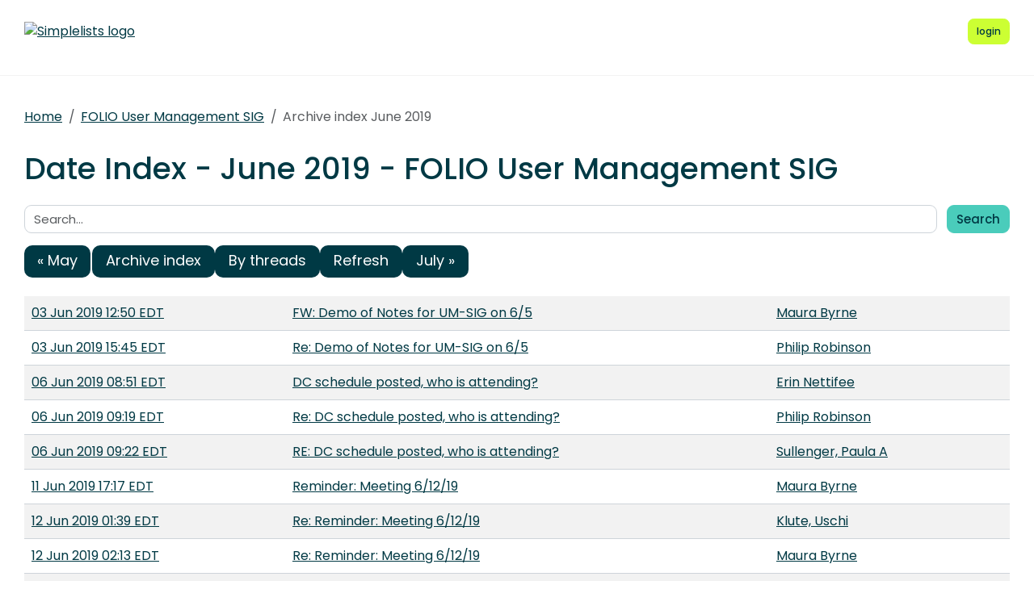

--- FILE ---
content_type: text/html; charset=UTF-8
request_url: https://ole-lists.openlibraryfoundation.org/user-mgmt/dates/2019/6/
body_size: 2259
content:
<!DOCTYPE html>
<html lang="en">

<head>
    <meta charset="utf-8" />
    <title>Date Index - June 2019 | Simplelists</title>
    
    
    <meta name="viewport" content="width=device-width, initial-scale=1" />
    <meta http-equiv="X-UA-Compatible" content="IE=edge" />
    
        <meta name="description" content="Date Index - June 2019" />
    
    
        <meta name="robots" content="index, follow" />
    
    
    
        <link rel="apple-touch-icon" sizes="180x180" href="https://ole-lists.openlibraryfoundation.org/static/images/icons/public/apple-touch-icon.png">
        <link rel="icon" type="image/png" sizes="32x32" href="https://ole-lists.openlibraryfoundation.org/static/images/icons/public/favicon-32x32.png">
        <link rel="icon" type="image/png" sizes="16x16" href="https://ole-lists.openlibraryfoundation.org/static/images/icons/public/favicon-16x16.png">
        <link rel="manifest" href="https://ole-lists.openlibraryfoundation.org/static/images/icons/public/site.webmanifest">
        <link rel="mask-icon" href="https://ole-lists.openlibraryfoundation.org/static/images/icons/public/safari-pinned-tab.svg" color="#5bbad5">
        <link rel="shortcut icon" href="https://ole-lists.openlibraryfoundation.org/static/images/icons/public/favicon.ico">
        <meta name="msapplication-TileColor" content="#da532c">
        <meta name="msapplication-config" content="https://ole-lists.openlibraryfoundation.org/static/images/icons/public/browserconfig.xml">
        <meta name="theme-color" content="#ffffff">
    
    
    <link href="https://ole-lists.openlibraryfoundation.org/static/css/main.css?v=11" rel="stylesheet">
    

    
    
    
        <link rel="canonical" href="/user-mgmt/dates/2019/6/" />
    
</head>

<body data-trusted="" data-page="" class="vh-100 d-flex flex-column">
        
    <header id="header" class="sticky-top 
        header
        white-header">

        <div class="container-xxl d-flex justify-content-between align-items-center py-lg-4 py-3 nav-container">
            <div class="site-brand">
                <a href="https://ole-lists.openlibraryfoundation.org/" class="site-logo d-inline-block">
                    <img src="https://openlibraryenvironment.org/wp-content/uploads/2019/02/OLF-Logo-Final-e1549490306657.png" alt="Simplelists logo" class="img-fluid">
                </a>
            </div>
            
                <nav class="navbar navbar-expand-md p-0 px-2 ms-auto ms-lg-0">
                    <div class="collapse navbar-collapse" id="navbarNav">
                        <ul class="navbar-nav">
                            
                            
                                <li class="nav-item mx-md-2 me-0 my-1 my-lg-0 mb-0">
                                    <a class="nav-link d-lg-none" href="https://www.simplelists.com/app/login/">login</a>
                                </li>
                            
                        </ul>
                    </div>
                </nav>
                <div class="d-flex align-items-center right-side">
                    
                        <a href="https://www.simplelists.com/app/login/" class="btn btn-primary btn-sm text-lowercase reg-btns d-none d-lg-block ms-lg-2 ms-0" aria-label="Login to Simplelists account">
                            <span>login</span>
                        </a>
                        
                    
                    <button class="btn navbar-toggler shadow-none bg-primary d-block d-md-none ms-2" type="button" data-bs-toggle="collapse" data-bs-target="#navbarNav" aria-controls="navbarNav" aria-expanded="false" aria-label="Toggle navigation">
                        <span class="navbar-toggler-icon"></span>
                    </button>
                </div>
            
        </div>
    </header>


        <hr>

        
            
                <div class="container-xxl pt-4">
                    
    
        <div class="list-settings-breadcrumb single-list-bcr mb-3">
            <nav aria-label="breadcrumb">
                <ol class="breadcrumb">
                    
                        
                            <li class="breadcrumb-item text-break"><a href="/">Home</a></li>
                        
                    
                        
                            <li class="breadcrumb-item text-break"><a href="/user-mgmt">FOLIO User Management SIG</a></li>
                        
                    
                        
                            <li class="breadcrumb-item text-break active" aria-current="page">Archive index June 2019</li>
                        
                    
                </ol>
            </nav>
        </div>
    

                </div>
            
            
    

            <div class="public-wrapper">
                <div class="container-xxl">
    <div class="about-hero py-3">
        <h1 class="mb-4">Date Index - June 2019 - FOLIO User Management SIG</h1>

        <div class="mb-3">
            <form class="row" >
    <label class="visually-hidden" for="search">Search:</label>
    <div class="col pe-0">
        <input class="form-control" type="text" name="search" id="search" value="" placeholder="Search...">
    </div>
    <div class="col-auto">
        <button type="submit" class="btn btn-secondary" name="submit" value="search">Search</button>
    </div>
</form>

        </div>

        <nav aria-label="Navigation to other archive indexes">
            <ul class="pagination flex-md-row flex-column gap-1 gap-md-2 col-6 col-md-12">
                
                    <li class="page-item">
                        <a class="page-link col-12" rel="prev" href="/user-mgmt/dates/2019/5">&laquo; May</a>
                    </li>
                
                <li class="page-item"><a class="page-link col-12" href="/user-mgmt/">Archive index</a></li>
                <li class="page-item"><a class="page-link col-12" href="/user-mgmt/threads/2019/6/">By threads</a></li>
                <li class="page-item"><a class="page-link col-12" href="/user-mgmt/dates/2019/6/">Refresh</a></li>
                
                    <li class="page-item">
                        <a class="page-link col-12" rel="next" href="/user-mgmt/dates/2019/7">July &raquo;</a>
                    </li>
                
            </ul>
        </nav>

        <table class="table table-striped">
            
                <tr>
                    <td><a name="11357661" href="/user-mgmt/msg/11357661/">03 Jun 2019 12:50 EDT</a></td>
                    <td><a name="11357661" href="/user-mgmt/msg/11357661/">FW: Demo of Notes for UM-SIG on 6/5</a></td>
                    <td class="nowrap"><a name="11357661" href="/user-mgmt/msg/11357661/">Maura Byrne</a></td>
                </tr>
            
                <tr>
                    <td><a name="11359447" href="/user-mgmt/msg/11359447/">03 Jun 2019 15:45 EDT</a></td>
                    <td><a name="11359447" href="/user-mgmt/msg/11359447/">Re: Demo of Notes for UM-SIG on 6/5</a></td>
                    <td class="nowrap"><a name="11359447" href="/user-mgmt/msg/11359447/">Philip Robinson</a></td>
                </tr>
            
                <tr>
                    <td><a name="11383381" href="/user-mgmt/msg/11383381/">06 Jun 2019 08:51 EDT</a></td>
                    <td><a name="11383381" href="/user-mgmt/msg/11383381/">DC schedule posted, who is attending?</a></td>
                    <td class="nowrap"><a name="11383381" href="/user-mgmt/msg/11383381/">Erin Nettifee</a></td>
                </tr>
            
                <tr>
                    <td><a name="11384065" href="/user-mgmt/msg/11384065/">06 Jun 2019 09:19 EDT</a></td>
                    <td><a name="11384065" href="/user-mgmt/msg/11384065/">Re: DC schedule posted, who is attending?</a></td>
                    <td class="nowrap"><a name="11384065" href="/user-mgmt/msg/11384065/">Philip Robinson</a></td>
                </tr>
            
                <tr>
                    <td><a name="11384077" href="/user-mgmt/msg/11384077/">06 Jun 2019 09:22 EDT</a></td>
                    <td><a name="11384077" href="/user-mgmt/msg/11384077/">RE: DC schedule posted, who is attending?</a></td>
                    <td class="nowrap"><a name="11384077" href="/user-mgmt/msg/11384077/">Sullenger, Paula A</a></td>
                </tr>
            
                <tr>
                    <td><a name="11424565" href="/user-mgmt/msg/11424565/">11 Jun 2019 17:17 EDT</a></td>
                    <td><a name="11424565" href="/user-mgmt/msg/11424565/">Reminder: Meeting 6/12/19</a></td>
                    <td class="nowrap"><a name="11424565" href="/user-mgmt/msg/11424565/">Maura Byrne</a></td>
                </tr>
            
                <tr>
                    <td><a name="11426627" href="/user-mgmt/msg/11426627/">12 Jun 2019 01:39 EDT</a></td>
                    <td><a name="11426627" href="/user-mgmt/msg/11426627/">Re: Reminder: Meeting 6/12/19</a></td>
                    <td class="nowrap"><a name="11426627" href="/user-mgmt/msg/11426627/">Klute, Uschi</a></td>
                </tr>
            
                <tr>
                    <td><a name="11426699" href="/user-mgmt/msg/11426699/">12 Jun 2019 02:13 EDT</a></td>
                    <td><a name="11426699" href="/user-mgmt/msg/11426699/">Re: Reminder: Meeting 6/12/19</a></td>
                    <td class="nowrap"><a name="11426699" href="/user-mgmt/msg/11426699/">Maura Byrne</a></td>
                </tr>
            
                <tr>
                    <td><a name="11430939" href="/user-mgmt/msg/11430939/">12 Jun 2019 12:19 EDT</a></td>
                    <td><a name="11430939" href="/user-mgmt/msg/11430939/">UA Voyager permission profiles</a></td>
                    <td class="nowrap"><a name="11430939" href="/user-mgmt/msg/11430939/">Wallwork, Todd</a></td>
                </tr>
            
                <tr>
                    <td><a name="11438799" href="/user-mgmt/msg/11438799/">13 Jun 2019 09:01 EDT</a></td>
                    <td><a name="11438799" href="/user-mgmt/msg/11438799/">FOLIO Face-to-Face Meeting updates</a></td>
                    <td class="nowrap"><a name="11438799" href="/user-mgmt/msg/11438799/">Jesse T. Koennecke</a></td>
                </tr>
            
                <tr>
                    <td><a name="11477351" href="/user-mgmt/msg/11477351/">18 Jun 2019 10:28 EDT</a></td>
                    <td><a name="11477351" href="/user-mgmt/msg/11477351/">Today&#39;s permissions meetings</a></td>
                    <td class="nowrap"><a name="11477351" href="/user-mgmt/msg/11477351/">Erin Nettifee</a></td>
                </tr>
            
                <tr>
                    <td><a name="11477659" href="/user-mgmt/msg/11477659/">18 Jun 2019 10:42 EDT</a></td>
                    <td><a name="11477659" href="/user-mgmt/msg/11477659/">Re: Today&#39;s permissions meetings</a></td>
                    <td class="nowrap"><a name="11477659" href="/user-mgmt/msg/11477659/">Wallwork, Todd</a></td>
                </tr>
            
                <tr>
                    <td><a name="11478095" href="/user-mgmt/msg/11478095/">18 Jun 2019 10:43 EDT</a></td>
                    <td><a name="11478095" href="/user-mgmt/msg/11478095/">RE: Today&#39;s permissions meetings</a></td>
                    <td class="nowrap"><a name="11478095" href="/user-mgmt/msg/11478095/">Erin Nettifee</a></td>
                </tr>
            
                <tr>
                    <td><a name="11489815" href="/user-mgmt/msg/11489815/">19 Jun 2019 16:11 EDT</a></td>
                    <td><a name="11489815" href="/user-mgmt/msg/11489815/">Updates from the DC meeting</a></td>
                    <td class="nowrap"><a name="11489815" href="/user-mgmt/msg/11489815/">Erin Nettifee</a></td>
                </tr>
            
                <tr>
                    <td><a name="11503777" href="/user-mgmt/msg/11503777/">21 Jun 2019 11:16 EDT</a></td>
                    <td><a name="11503777" href="/user-mgmt/msg/11503777/">Re: Updates from the DC meeting</a></td>
                    <td class="nowrap"><a name="11503777" href="/user-mgmt/msg/11503777/">Philip Robinson</a></td>
                </tr>
            
                <tr>
                    <td><a name="11517273" href="/user-mgmt/msg/11517273/">24 Jun 2019 09:00 EDT</a></td>
                    <td><a name="11517273" href="/user-mgmt/msg/11517273/">RE: Updates from the DC meeting</a></td>
                    <td class="nowrap"><a name="11517273" href="/user-mgmt/msg/11517273/">Erin Nettifee</a></td>
                </tr>
            
                <tr>
                    <td><a name="11528941" href="/user-mgmt/msg/11528941/">25 Jun 2019 16:05 EDT</a></td>
                    <td><a name="11528941" href="/user-mgmt/msg/11528941/">UM-SIG meeting tomorrow</a></td>
                    <td class="nowrap"><a name="11528941" href="/user-mgmt/msg/11528941/">Maura Byrne</a></td>
                </tr>
            
                <tr>
                    <td><a name="11528953" href="/user-mgmt/msg/11528953/">25 Jun 2019 16:06 EDT</a></td>
                    <td><a name="11528953" href="/user-mgmt/msg/11528953/">Re: UM-SIG meeting tomorrow</a></td>
                    <td class="nowrap"><a name="11528953" href="/user-mgmt/msg/11528953/">Erin Nettifee</a></td>
                </tr>
            
                <tr>
                    <td><a name="11536899" href="/user-mgmt/msg/11536899/">26 Jun 2019 15:50 EDT</a></td>
                    <td><a name="11536899" href="/user-mgmt/msg/11536899/">Some promised documents</a></td>
                    <td class="nowrap"><a name="11536899" href="/user-mgmt/msg/11536899/">Maura Byrne</a></td>
                </tr>
            
        </table>
    </div>
</div>

            </div>
        

        
    
        <footer class="footer bg-light mt-auto">
    
        <div class="container-xxl">
            <div class="row py-3 py-lg-4 text-center">
                
                
                
            </div>
        </div>
    
        </footer>
    


        <script src="/static/js/main.js?v=22"></script>
</body>

</html>








